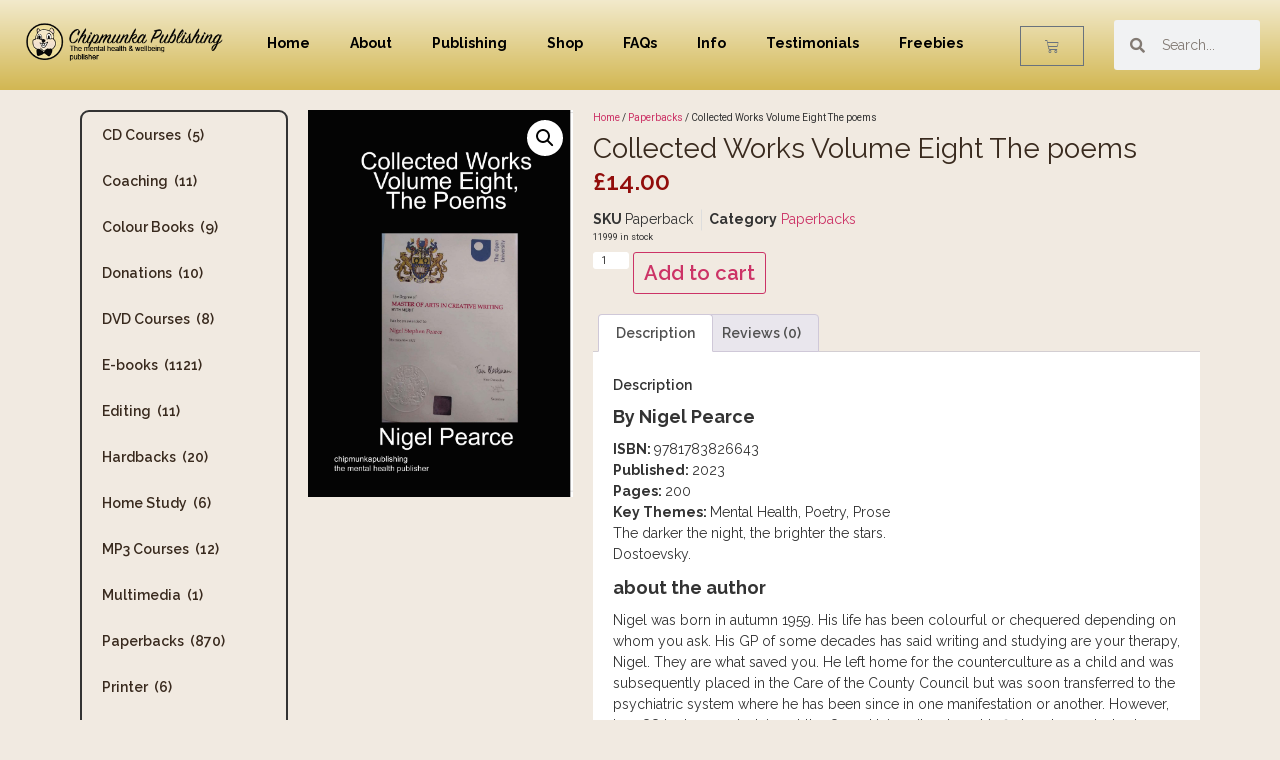

--- FILE ---
content_type: text/html; charset=UTF-8
request_url: https://chipmunkapublishing.com/product/collected-works-volume-eight-the-poems/
body_size: 15895
content:
<!doctype html>
<html lang="en-US">
<head>
<meta charset="UTF-8">
<meta name="viewport" content="width=device-width, initial-scale=1">
<link rel="profile" href="https://gmpg.org/xfn/11">
<title>Collected Works Volume Eight The poems &#8211; ChipmunkaPublishing Ltd</title>
<meta name='robots' content='max-image-preview:large' />
<style>img:is([sizes="auto" i], [sizes^="auto," i]) { contain-intrinsic-size: 3000px 1500px }</style>
<link rel="alternate" type="application/rss+xml" title="ChipmunkaPublishing Ltd &raquo; Feed" href="https://chipmunkapublishing.com/feed/" />
<link rel="alternate" type="application/rss+xml" title="ChipmunkaPublishing Ltd &raquo; Comments Feed" href="https://chipmunkapublishing.com/comments/feed/" />
<link rel="alternate" type="application/rss+xml" title="ChipmunkaPublishing Ltd &raquo; Collected Works Volume Eight The poems Comments Feed" href="https://chipmunkapublishing.com/product/collected-works-volume-eight-the-poems/feed/" />
<!-- <link rel='stylesheet' id='bs_bootstrap-css' href='https://chipmunkapublishing.com/wp-content/plugins/bootstrap-shortcodes/css/bootstrap.css?ver=6.7.4' media='all' /> -->
<!-- <link rel='stylesheet' id='bs_shortcodes-css' href='https://chipmunkapublishing.com/wp-content/plugins/bootstrap-shortcodes/css/shortcodes.css?ver=6.7.4' media='all' /> -->
<!-- <link rel='stylesheet' id='photoswipe-css' href='https://chipmunkapublishing.com/wp-content/plugins/woocommerce/assets/css/photoswipe/photoswipe.min.css?ver=9.6.0' media='all' /> -->
<!-- <link rel='stylesheet' id='photoswipe-default-skin-css' href='https://chipmunkapublishing.com/wp-content/plugins/woocommerce/assets/css/photoswipe/default-skin/default-skin.min.css?ver=9.6.0' media='all' /> -->
<!-- <link rel='stylesheet' id='woocommerce-layout-css' href='https://chipmunkapublishing.com/wp-content/plugins/woocommerce/assets/css/woocommerce-layout.css?ver=9.6.0' media='all' /> -->
<link rel="stylesheet" type="text/css" href="//chipmunkapublishing.com/wp-content/cache/wpfc-minified/89osf1nd/huimz.css" media="all"/>
<!-- <link rel='stylesheet' id='woocommerce-smallscreen-css' href='https://chipmunkapublishing.com/wp-content/plugins/woocommerce/assets/css/woocommerce-smallscreen.css?ver=9.6.0' media='only screen and (max-width: 768px)' /> -->
<link rel="stylesheet" type="text/css" href="//chipmunkapublishing.com/wp-content/cache/wpfc-minified/8yxy8qsq/huimt.css" media="only screen and (max-width: 768px)"/>
<!-- <link rel='stylesheet' id='woocommerce-general-css' href='https://chipmunkapublishing.com/wp-content/plugins/woocommerce/assets/css/woocommerce.css?ver=9.6.0' media='all' /> -->
<link rel="stylesheet" type="text/css" href="//chipmunkapublishing.com/wp-content/cache/wpfc-minified/d7auwcfo/huimt.css" media="all"/>
<style id='woocommerce-inline-inline-css'>
.woocommerce form .form-row .required { visibility: visible; }
</style>
<!-- <link rel='stylesheet' id='gateway-css' href='https://chipmunkapublishing.com/wp-content/plugins/woocommerce-paypal-payments/modules/ppcp-button/assets/css/gateway.css?ver=2.9.6' media='all' /> -->
<!-- <link rel='stylesheet' id='brands-styles-css' href='https://chipmunkapublishing.com/wp-content/plugins/woocommerce/assets/css/brands.css?ver=9.6.0' media='all' /> -->
<!-- <link rel='stylesheet' id='hello-elementor-css' href='https://chipmunkapublishing.com/wp-content/themes/hello-elementor/style.min.css?ver=3.2.1' media='all' /> -->
<!-- <link rel='stylesheet' id='hello-elementor-theme-style-css' href='https://chipmunkapublishing.com/wp-content/themes/hello-elementor/theme.min.css?ver=3.2.1' media='all' /> -->
<!-- <link rel='stylesheet' id='hello-elementor-header-footer-css' href='https://chipmunkapublishing.com/wp-content/themes/hello-elementor/header-footer.min.css?ver=3.2.1' media='all' /> -->
<!-- <link rel='stylesheet' id='elementor-frontend-css' href='https://chipmunkapublishing.com/wp-content/plugins/elementor/assets/css/frontend.min.css?ver=3.27.0' media='all' /> -->
<link rel="stylesheet" type="text/css" href="//chipmunkapublishing.com/wp-content/cache/wpfc-minified/eickd37f/huimz.css" media="all"/>
<link rel='stylesheet' id='elementor-post-14141-css' href='https://chipmunkapublishing.com/wp-content/uploads/elementor/css/post-14141.css?ver=1737455706' media='all' />
<!-- <link rel='stylesheet' id='widget-image-css' href='https://chipmunkapublishing.com/wp-content/plugins/elementor/assets/css/widget-image.min.css?ver=3.27.0' media='all' /> -->
<!-- <link rel='stylesheet' id='widget-nav-menu-css' href='https://chipmunkapublishing.com/wp-content/plugins/pro-elements/assets/css/widget-nav-menu.min.css?ver=3.26.3' media='all' /> -->
<!-- <link rel='stylesheet' id='widget-woocommerce-menu-cart-css' href='https://chipmunkapublishing.com/wp-content/plugins/pro-elements/assets/css/widget-woocommerce-menu-cart.min.css?ver=3.26.3' media='all' /> -->
<!-- <link rel='stylesheet' id='widget-search-form-css' href='https://chipmunkapublishing.com/wp-content/plugins/pro-elements/assets/css/widget-search-form.min.css?ver=3.26.3' media='all' /> -->
<!-- <link rel='stylesheet' id='elementor-icons-shared-0-css' href='https://chipmunkapublishing.com/wp-content/plugins/elementor/assets/lib/font-awesome/css/fontawesome.min.css?ver=5.15.3' media='all' /> -->
<!-- <link rel='stylesheet' id='elementor-icons-fa-solid-css' href='https://chipmunkapublishing.com/wp-content/plugins/elementor/assets/lib/font-awesome/css/solid.min.css?ver=5.15.3' media='all' /> -->
<!-- <link rel='stylesheet' id='widget-spacer-css' href='https://chipmunkapublishing.com/wp-content/plugins/elementor/assets/css/widget-spacer.min.css?ver=3.27.0' media='all' /> -->
<!-- <link rel='stylesheet' id='widget-heading-css' href='https://chipmunkapublishing.com/wp-content/plugins/elementor/assets/css/widget-heading.min.css?ver=3.27.0' media='all' /> -->
<!-- <link rel='stylesheet' id='widget-social-icons-css' href='https://chipmunkapublishing.com/wp-content/plugins/elementor/assets/css/widget-social-icons.min.css?ver=3.27.0' media='all' /> -->
<!-- <link rel='stylesheet' id='e-apple-webkit-css' href='https://chipmunkapublishing.com/wp-content/plugins/elementor/assets/css/conditionals/apple-webkit.min.css?ver=3.27.0' media='all' /> -->
<!-- <link rel='stylesheet' id='widget-text-editor-css' href='https://chipmunkapublishing.com/wp-content/plugins/elementor/assets/css/widget-text-editor.min.css?ver=3.27.0' media='all' /> -->
<!-- <link rel='stylesheet' id='widget-woocommerce-product-images-css' href='https://chipmunkapublishing.com/wp-content/plugins/pro-elements/assets/css/widget-woocommerce-product-images.min.css?ver=3.26.3' media='all' /> -->
<!-- <link rel='stylesheet' id='widget-woocommerce-product-price-css' href='https://chipmunkapublishing.com/wp-content/plugins/pro-elements/assets/css/widget-woocommerce-product-price.min.css?ver=3.26.3' media='all' /> -->
<!-- <link rel='stylesheet' id='widget-woocommerce-product-meta-css' href='https://chipmunkapublishing.com/wp-content/plugins/pro-elements/assets/css/widget-woocommerce-product-meta.min.css?ver=3.26.3' media='all' /> -->
<!-- <link rel='stylesheet' id='widget-woocommerce-product-add-to-cart-css' href='https://chipmunkapublishing.com/wp-content/plugins/pro-elements/assets/css/widget-woocommerce-product-add-to-cart.min.css?ver=3.26.3' media='all' /> -->
<!-- <link rel='stylesheet' id='widget-woocommerce-product-data-tabs-css' href='https://chipmunkapublishing.com/wp-content/plugins/pro-elements/assets/css/widget-woocommerce-product-data-tabs.min.css?ver=3.26.3' media='all' /> -->
<!-- <link rel='stylesheet' id='elementor-icons-css' href='https://chipmunkapublishing.com/wp-content/plugins/elementor/assets/lib/eicons/css/elementor-icons.min.css?ver=5.35.0' media='all' /> -->
<link rel="stylesheet" type="text/css" href="//chipmunkapublishing.com/wp-content/cache/wpfc-minified/6xl5a6jk/huimz.css" media="all"/>
<link rel='stylesheet' id='elementor-post-14198-css' href='https://chipmunkapublishing.com/wp-content/uploads/elementor/css/post-14198.css?ver=1737455706' media='all' />
<link rel='stylesheet' id='elementor-post-14217-css' href='https://chipmunkapublishing.com/wp-content/uploads/elementor/css/post-14217.css?ver=1737455706' media='all' />
<link rel='stylesheet' id='elementor-post-14318-css' href='https://chipmunkapublishing.com/wp-content/uploads/elementor/css/post-14318.css?ver=1737455706' media='all' />
<link rel='stylesheet' id='hello-elementor-child-style-css' href='https://chipmunkapublishing.com/wp-content/themes/hello-elementor-child/style.css?ver=2.0.0' media='all' />
<link rel='stylesheet' id='google-fonts-1-css' href='https://fonts.googleapis.com/css?family=Raleway%3A100%2C100italic%2C200%2C200italic%2C300%2C300italic%2C400%2C400italic%2C500%2C500italic%2C600%2C600italic%2C700%2C700italic%2C800%2C800italic%2C900%2C900italic%7CRoboto+Slab%3A100%2C100italic%2C200%2C200italic%2C300%2C300italic%2C400%2C400italic%2C500%2C500italic%2C600%2C600italic%2C700%2C700italic%2C800%2C800italic%2C900%2C900italic%7CRoboto%3A100%2C100italic%2C200%2C200italic%2C300%2C300italic%2C400%2C400italic%2C500%2C500italic%2C600%2C600italic%2C700%2C700italic%2C800%2C800italic%2C900%2C900italic&#038;display=swap&#038;ver=6.7.4' media='all' />
<!-- <link rel='stylesheet' id='elementor-icons-fa-regular-css' href='https://chipmunkapublishing.com/wp-content/plugins/elementor/assets/lib/font-awesome/css/regular.min.css?ver=5.15.3' media='all' /> -->
<!-- <link rel='stylesheet' id='elementor-icons-fa-brands-css' href='https://chipmunkapublishing.com/wp-content/plugins/elementor/assets/lib/font-awesome/css/brands.min.css?ver=5.15.3' media='all' /> -->
<link rel="stylesheet" type="text/css" href="//chipmunkapublishing.com/wp-content/cache/wpfc-minified/jlp8i32q/huimt.css" media="all"/>
<link rel="preconnect" href="https://fonts.gstatic.com/" crossorigin><script src='//chipmunkapublishing.com/wp-content/cache/wpfc-minified/fsoqoith/huimt.js' type="text/javascript"></script>
<!-- <script src="https://chipmunkapublishing.com/wp-includes/js/jquery/jquery.min.js?ver=3.7.1" id="jquery-core-js"></script> -->
<!-- <script src="https://chipmunkapublishing.com/wp-includes/js/jquery/jquery-migrate.min.js?ver=3.4.1" id="jquery-migrate-js"></script> -->
<!-- <script src="https://chipmunkapublishing.com/wp-content/plugins/bootstrap-shortcodes/js/bootstrap.js?ver=6.7.4" id="bs_bootstrap-js"></script> -->
<!-- <script src="https://chipmunkapublishing.com/wp-content/plugins/bootstrap-shortcodes/js/init.js?ver=6.7.4" id="bs_init-js"></script> -->
<!-- <script src="https://chipmunkapublishing.com/wp-content/plugins/woocommerce/assets/js/jquery-blockui/jquery.blockUI.min.js?ver=2.7.0-wc.9.6.0" id="jquery-blockui-js" defer data-wp-strategy="defer"></script> -->
<script id="wc-add-to-cart-js-extra">
var wc_add_to_cart_params = {"ajax_url":"\/wp-admin\/admin-ajax.php","wc_ajax_url":"\/?wc-ajax=%%endpoint%%","i18n_view_cart":"View cart","cart_url":"https:\/\/chipmunkapublishing.com\/cart\/","is_cart":"","cart_redirect_after_add":"no"};
</script>
<script src='//chipmunkapublishing.com/wp-content/cache/wpfc-minified/efbfutui/huimz.js' type="text/javascript"></script>
<!-- <script src="https://chipmunkapublishing.com/wp-content/plugins/woocommerce/assets/js/frontend/add-to-cart.min.js?ver=9.6.0" id="wc-add-to-cart-js" defer data-wp-strategy="defer"></script> -->
<!-- <script src="https://chipmunkapublishing.com/wp-content/plugins/woocommerce/assets/js/zoom/jquery.zoom.min.js?ver=1.7.21-wc.9.6.0" id="zoom-js" defer data-wp-strategy="defer"></script> -->
<!-- <script src="https://chipmunkapublishing.com/wp-content/plugins/woocommerce/assets/js/flexslider/jquery.flexslider.min.js?ver=2.7.2-wc.9.6.0" id="flexslider-js" defer data-wp-strategy="defer"></script> -->
<!-- <script src="https://chipmunkapublishing.com/wp-content/plugins/woocommerce/assets/js/photoswipe/photoswipe.min.js?ver=4.1.1-wc.9.6.0" id="photoswipe-js" defer data-wp-strategy="defer"></script> -->
<!-- <script src="https://chipmunkapublishing.com/wp-content/plugins/woocommerce/assets/js/photoswipe/photoswipe-ui-default.min.js?ver=4.1.1-wc.9.6.0" id="photoswipe-ui-default-js" defer data-wp-strategy="defer"></script> -->
<script id="wc-single-product-js-extra">
var wc_single_product_params = {"i18n_required_rating_text":"Please select a rating","i18n_product_gallery_trigger_text":"View full-screen image gallery","review_rating_required":"yes","flexslider":{"rtl":false,"animation":"slide","smoothHeight":true,"directionNav":false,"controlNav":"thumbnails","slideshow":false,"animationSpeed":500,"animationLoop":false,"allowOneSlide":false},"zoom_enabled":"1","zoom_options":[],"photoswipe_enabled":"1","photoswipe_options":{"shareEl":false,"closeOnScroll":false,"history":false,"hideAnimationDuration":0,"showAnimationDuration":0},"flexslider_enabled":"1"};
</script>
<script src='//chipmunkapublishing.com/wp-content/cache/wpfc-minified/2yk0cn40/huimz.js' type="text/javascript"></script>
<!-- <script src="https://chipmunkapublishing.com/wp-content/plugins/woocommerce/assets/js/frontend/single-product.min.js?ver=9.6.0" id="wc-single-product-js" defer data-wp-strategy="defer"></script> -->
<!-- <script src="https://chipmunkapublishing.com/wp-content/plugins/woocommerce/assets/js/js-cookie/js.cookie.min.js?ver=2.1.4-wc.9.6.0" id="js-cookie-js" defer data-wp-strategy="defer"></script> -->
<script id="woocommerce-js-extra">
var woocommerce_params = {"ajax_url":"\/wp-admin\/admin-ajax.php","wc_ajax_url":"\/?wc-ajax=%%endpoint%%"};
</script>
<script src='//chipmunkapublishing.com/wp-content/cache/wpfc-minified/11aln1a8/huimt.js' type="text/javascript"></script>
<!-- <script src="https://chipmunkapublishing.com/wp-content/plugins/woocommerce/assets/js/frontend/woocommerce.min.js?ver=9.6.0" id="woocommerce-js" defer data-wp-strategy="defer"></script> -->
<link rel="https://api.w.org/" href="https://chipmunkapublishing.com/wp-json/" /><link rel="alternate" title="JSON" type="application/json" href="https://chipmunkapublishing.com/wp-json/wp/v2/product/36349" /><link rel="EditURI" type="application/rsd+xml" title="RSD" href="https://chipmunkapublishing.com/xmlrpc.php?rsd" />
<meta name="generator" content="WordPress 6.7.4" />
<meta name="generator" content="WooCommerce 9.6.0" />
<link rel="canonical" href="https://chipmunkapublishing.com/product/collected-works-volume-eight-the-poems/" />
<link rel='shortlink' href='https://chipmunkapublishing.com/?p=36349' />
<link rel="alternate" title="oEmbed (JSON)" type="application/json+oembed" href="https://chipmunkapublishing.com/wp-json/oembed/1.0/embed?url=https%3A%2F%2Fchipmunkapublishing.com%2Fproduct%2Fcollected-works-volume-eight-the-poems%2F" />
<link rel="alternate" title="oEmbed (XML)" type="text/xml+oembed" href="https://chipmunkapublishing.com/wp-json/oembed/1.0/embed?url=https%3A%2F%2Fchipmunkapublishing.com%2Fproduct%2Fcollected-works-volume-eight-the-poems%2F&#038;format=xml" />
<noscript><style>.woocommerce-product-gallery{ opacity: 1 !important; }</style></noscript>
<meta name="generator" content="Elementor 3.27.0; features: additional_custom_breakpoints; settings: css_print_method-external, google_font-enabled, font_display-swap">
<style>
.e-con.e-parent:nth-of-type(n+4):not(.e-lazyloaded):not(.e-no-lazyload),
.e-con.e-parent:nth-of-type(n+4):not(.e-lazyloaded):not(.e-no-lazyload) * {
background-image: none !important;
}
@media screen and (max-height: 1024px) {
.e-con.e-parent:nth-of-type(n+3):not(.e-lazyloaded):not(.e-no-lazyload),
.e-con.e-parent:nth-of-type(n+3):not(.e-lazyloaded):not(.e-no-lazyload) * {
background-image: none !important;
}
}
@media screen and (max-height: 640px) {
.e-con.e-parent:nth-of-type(n+2):not(.e-lazyloaded):not(.e-no-lazyload),
.e-con.e-parent:nth-of-type(n+2):not(.e-lazyloaded):not(.e-no-lazyload) * {
background-image: none !important;
}
}
</style>
<style class='wp-fonts-local'>
@font-face{font-family:Inter;font-style:normal;font-weight:300 900;font-display:fallback;src:url('https://chipmunkapublishing.com/wp-content/plugins/woocommerce/assets/fonts/Inter-VariableFont_slnt,wght.woff2') format('woff2');font-stretch:normal;}
@font-face{font-family:Cardo;font-style:normal;font-weight:400;font-display:fallback;src:url('https://chipmunkapublishing.com/wp-content/plugins/woocommerce/assets/fonts/cardo_normal_400.woff2') format('woff2');}
</style>
<link rel="icon" href="https://chipmunkapublishing.com/wp-content/uploads/2023/09/cropped-ChiplogoColour-1-32x32.png" sizes="32x32" />
<link rel="icon" href="https://chipmunkapublishing.com/wp-content/uploads/2023/09/cropped-ChiplogoColour-1-192x192.png" sizes="192x192" />
<link rel="apple-touch-icon" href="https://chipmunkapublishing.com/wp-content/uploads/2023/09/cropped-ChiplogoColour-1-180x180.png" />
<meta name="msapplication-TileImage" content="https://chipmunkapublishing.com/wp-content/uploads/2023/09/cropped-ChiplogoColour-1-270x270.png" />
</head>
<body class="product-template-default single single-product postid-36349 wp-custom-logo wp-embed-responsive theme-hello-elementor woocommerce woocommerce-page woocommerce-no-js elementor-default elementor-template-full-width elementor-kit-14141 elementor-page-14318">
<a class="skip-link screen-reader-text" href="#content">Skip to content</a>
<div data-elementor-type="header" data-elementor-id="14198" class="elementor elementor-14198 elementor-location-header" data-elementor-post-type="elementor_library">
<div class="elementor-element elementor-element-60648ff6 e-con-full e-flex e-con e-parent" data-id="60648ff6" data-element_type="container" data-settings="{&quot;background_background&quot;:&quot;gradient&quot;,&quot;sticky&quot;:&quot;top&quot;,&quot;sticky_on&quot;:[&quot;desktop&quot;,&quot;tablet&quot;,&quot;mobile&quot;],&quot;sticky_offset&quot;:0,&quot;sticky_effects_offset&quot;:0,&quot;sticky_anchor_link_offset&quot;:0}">
<div class="elementor-element elementor-element-754a9640 e-con-full e-flex e-con e-child" data-id="754a9640" data-element_type="container">
<div class="elementor-element elementor-element-3bb8302f elementor-widget elementor-widget-image" data-id="3bb8302f" data-element_type="widget" data-widget_type="image.default">
<div class="elementor-widget-container">
<img width="350" height="72" src="https://chipmunkapublishing.com/wp-content/uploads/2023/09/Chip.png" class="attachment-full size-full wp-image-14142" alt="" />															</div>
</div>
</div>
<div class="elementor-element elementor-element-58f389ea e-con-full e-flex e-con e-child" data-id="58f389ea" data-element_type="container">
<div class="elementor-element elementor-element-288a34e elementor-nav-menu--dropdown-tablet elementor-nav-menu__text-align-aside elementor-nav-menu--toggle elementor-nav-menu--burger elementor-widget elementor-widget-nav-menu" data-id="288a34e" data-element_type="widget" data-settings="{&quot;layout&quot;:&quot;horizontal&quot;,&quot;submenu_icon&quot;:{&quot;value&quot;:&quot;&lt;i class=\&quot;fas fa-caret-down\&quot;&gt;&lt;\/i&gt;&quot;,&quot;library&quot;:&quot;fa-solid&quot;},&quot;toggle&quot;:&quot;burger&quot;}" data-widget_type="nav-menu.default">
<div class="elementor-widget-container">
<nav aria-label="Menu" class="elementor-nav-menu--main elementor-nav-menu__container elementor-nav-menu--layout-horizontal e--pointer-none">
<ul id="menu-1-288a34e" class="elementor-nav-menu"><li class="menu-item menu-item-type-post_type menu-item-object-page menu-item-home menu-item-673"><a href="https://chipmunkapublishing.com/" class="elementor-item">Home</a></li>
<li class="menu-item menu-item-type-post_type menu-item-object-page menu-item-679"><a href="https://chipmunkapublishing.com/about/" class="elementor-item">About</a></li>
<li class="menu-item menu-item-type-post_type menu-item-object-page menu-item-745"><a href="https://chipmunkapublishing.com/get-published/" class="elementor-item">Publishing</a></li>
<li class="menu-item menu-item-type-custom menu-item-object-custom menu-item-635"><a href="https://chipmunkapublishing.com/shop/" class="elementor-item">Shop</a></li>
<li class="menu-item menu-item-type-post_type menu-item-object-page menu-item-680"><a href="https://chipmunkapublishing.com/faqs-2/" class="elementor-item">FAQs</a></li>
<li class="menu-item menu-item-type-post_type menu-item-object-page menu-item-638"><a href="https://chipmunkapublishing.com/author-information/" class="elementor-item">Info</a></li>
<li class="menu-item menu-item-type-post_type menu-item-object-page menu-item-672"><a href="https://chipmunkapublishing.com/testimonials/" class="elementor-item">Testimonials</a></li>
<li class="menu-item menu-item-type-post_type menu-item-object-page menu-item-30108"><a href="https://chipmunkapublishing.com/specials/" class="elementor-item">Freebies</a></li>
</ul>			</nav>
<div class="elementor-menu-toggle" role="button" tabindex="0" aria-label="Menu Toggle" aria-expanded="false">
<i aria-hidden="true" role="presentation" class="elementor-menu-toggle__icon--open eicon-menu-bar"></i><i aria-hidden="true" role="presentation" class="elementor-menu-toggle__icon--close eicon-close"></i>		</div>
<nav class="elementor-nav-menu--dropdown elementor-nav-menu__container" aria-hidden="true">
<ul id="menu-2-288a34e" class="elementor-nav-menu"><li class="menu-item menu-item-type-post_type menu-item-object-page menu-item-home menu-item-673"><a href="https://chipmunkapublishing.com/" class="elementor-item" tabindex="-1">Home</a></li>
<li class="menu-item menu-item-type-post_type menu-item-object-page menu-item-679"><a href="https://chipmunkapublishing.com/about/" class="elementor-item" tabindex="-1">About</a></li>
<li class="menu-item menu-item-type-post_type menu-item-object-page menu-item-745"><a href="https://chipmunkapublishing.com/get-published/" class="elementor-item" tabindex="-1">Publishing</a></li>
<li class="menu-item menu-item-type-custom menu-item-object-custom menu-item-635"><a href="https://chipmunkapublishing.com/shop/" class="elementor-item" tabindex="-1">Shop</a></li>
<li class="menu-item menu-item-type-post_type menu-item-object-page menu-item-680"><a href="https://chipmunkapublishing.com/faqs-2/" class="elementor-item" tabindex="-1">FAQs</a></li>
<li class="menu-item menu-item-type-post_type menu-item-object-page menu-item-638"><a href="https://chipmunkapublishing.com/author-information/" class="elementor-item" tabindex="-1">Info</a></li>
<li class="menu-item menu-item-type-post_type menu-item-object-page menu-item-672"><a href="https://chipmunkapublishing.com/testimonials/" class="elementor-item" tabindex="-1">Testimonials</a></li>
<li class="menu-item menu-item-type-post_type menu-item-object-page menu-item-30108"><a href="https://chipmunkapublishing.com/specials/" class="elementor-item" tabindex="-1">Freebies</a></li>
</ul>			</nav>
</div>
</div>
</div>
<div class="elementor-element elementor-element-2e4f5b0 toggle-icon--cart-light elementor-menu-cart--items-indicator-none elementor-widget__width-initial elementor-menu-cart--cart-type-side-cart elementor-menu-cart--show-remove-button-yes elementor-widget elementor-widget-woocommerce-menu-cart" data-id="2e4f5b0" data-element_type="widget" data-settings="{&quot;automatically_open_cart&quot;:&quot;yes&quot;,&quot;cart_type&quot;:&quot;side-cart&quot;,&quot;open_cart&quot;:&quot;click&quot;}" data-widget_type="woocommerce-menu-cart.default">
<div class="elementor-widget-container">
<div class="elementor-menu-cart__wrapper">
<div class="elementor-menu-cart__toggle_wrapper">
<div class="elementor-menu-cart__container elementor-lightbox" aria-hidden="true">
<div class="elementor-menu-cart__main" aria-hidden="true">
<div class="elementor-menu-cart__close-button">
</div>
<div class="widget_shopping_cart_content">
</div>
</div>
</div>
<div class="elementor-menu-cart__toggle elementor-button-wrapper">
<a id="elementor-menu-cart__toggle_button" href="#" class="elementor-menu-cart__toggle_button elementor-button elementor-size-sm" aria-expanded="false">
<span class="elementor-button-text"><span class="woocommerce-Price-amount amount"><bdi><span class="woocommerce-Price-currencySymbol">&pound;</span>0.00</bdi></span></span>
<span class="elementor-button-icon">
<span class="elementor-button-icon-qty" data-counter="0">0</span>
<i class="eicon-cart-light"></i>					<span class="elementor-screen-only">Cart</span>
</span>
</a>
</div>
</div>
</div> <!-- close elementor-menu-cart__wrapper -->
</div>
</div>
<div class="elementor-element elementor-element-5353b16a e-con-full e-flex e-con e-child" data-id="5353b16a" data-element_type="container">
<div class="elementor-element elementor-element-220a7be elementor-search-form--skin-minimal elementor-widget elementor-widget-search-form" data-id="220a7be" data-element_type="widget" data-settings="{&quot;skin&quot;:&quot;minimal&quot;}" data-widget_type="search-form.default">
<div class="elementor-widget-container">
<search role="search">
<form class="elementor-search-form" action="https://chipmunkapublishing.com" method="get">
<div class="elementor-search-form__container">
<label class="elementor-screen-only" for="elementor-search-form-220a7be">Search</label>
<div class="elementor-search-form__icon">
<i aria-hidden="true" class="fas fa-search"></i>							<span class="elementor-screen-only">Search</span>
</div>
<input id="elementor-search-form-220a7be" placeholder="Search..." class="elementor-search-form__input" type="search" name="s" value="">
</div>
</form>
</search>
</div>
</div>
</div>
</div>
</div>
<div class="woocommerce-notices-wrapper"></div>		<div data-elementor-type="product" data-elementor-id="14318" class="elementor elementor-14318 elementor-location-single post-36349 product type-product status-publish has-post-thumbnail product_cat-paperbacks first instock shipping-taxable purchasable product-type-simple product" data-elementor-post-type="elementor_library">
<div class="elementor-element elementor-element-d06845f e-flex e-con-boxed e-con e-parent" data-id="d06845f" data-element_type="container">
<div class="e-con-inner">
<div class="elementor-element elementor-element-5a76541 e-con-full e-flex e-con e-child" data-id="5a76541" data-element_type="container">
<div class="elementor-element elementor-element-471014d elementor-nav-menu__align-start elementor-nav-menu--dropdown-tablet elementor-nav-menu__text-align-aside elementor-nav-menu--toggle elementor-nav-menu--burger elementor-widget elementor-widget-nav-menu" data-id="471014d" data-element_type="widget" data-settings="{&quot;layout&quot;:&quot;vertical&quot;,&quot;submenu_icon&quot;:{&quot;value&quot;:&quot;&lt;i class=\&quot;fas fa-caret-down\&quot;&gt;&lt;\/i&gt;&quot;,&quot;library&quot;:&quot;fa-solid&quot;},&quot;toggle&quot;:&quot;burger&quot;}" data-widget_type="nav-menu.default">
<div class="elementor-widget-container">
<nav aria-label="Menu" class="elementor-nav-menu--main elementor-nav-menu__container elementor-nav-menu--layout-vertical e--pointer-none">
<ul id="menu-1-471014d" class="elementor-nav-menu sm-vertical"><li class="menu-item menu-item-type-taxonomy menu-item-object-product_cat menu-item-36391"><a href="https://chipmunkapublishing.com/product-category/cd-courses/" class="elementor-item">CD Courses<span class='menu-item-count'>&nbsp; (5)</span></a></li>
<li class="menu-item menu-item-type-taxonomy menu-item-object-product_cat menu-item-36392"><a href="https://chipmunkapublishing.com/product-category/coaching/" class="elementor-item">Coaching<span class='menu-item-count'>&nbsp; (11)</span></a></li>
<li class="menu-item menu-item-type-taxonomy menu-item-object-product_cat menu-item-36393"><a href="https://chipmunkapublishing.com/product-category/colour-books/" class="elementor-item">Colour Books<span class='menu-item-count'>&nbsp; (9)</span></a></li>
<li class="menu-item menu-item-type-taxonomy menu-item-object-product_cat menu-item-36394"><a href="https://chipmunkapublishing.com/product-category/donations/" class="elementor-item">Donations<span class='menu-item-count'>&nbsp; (10)</span></a></li>
<li class="menu-item menu-item-type-taxonomy menu-item-object-product_cat menu-item-36395"><a href="https://chipmunkapublishing.com/product-category/dvd-courses/" class="elementor-item">DVD Courses<span class='menu-item-count'>&nbsp; (8)</span></a></li>
<li class="menu-item menu-item-type-taxonomy menu-item-object-product_cat menu-item-36396"><a href="https://chipmunkapublishing.com/product-category/e-books/" class="elementor-item">E-books<span class='menu-item-count'>&nbsp; (1121)</span></a></li>
<li class="menu-item menu-item-type-taxonomy menu-item-object-product_cat menu-item-36397"><a href="https://chipmunkapublishing.com/product-category/editing/" class="elementor-item">Editing<span class='menu-item-count'>&nbsp; (11)</span></a></li>
<li class="menu-item menu-item-type-taxonomy menu-item-object-product_cat menu-item-36398"><a href="https://chipmunkapublishing.com/product-category/hardbacks/" class="elementor-item">Hardbacks<span class='menu-item-count'>&nbsp; (20)</span></a></li>
<li class="menu-item menu-item-type-taxonomy menu-item-object-product_cat menu-item-36399"><a href="https://chipmunkapublishing.com/product-category/home-study/" class="elementor-item">Home Study<span class='menu-item-count'>&nbsp; (6)</span></a></li>
<li class="menu-item menu-item-type-taxonomy menu-item-object-product_cat menu-item-36400"><a href="https://chipmunkapublishing.com/product-category/mp3-courses/" class="elementor-item">MP3 Courses<span class='menu-item-count'>&nbsp; (12)</span></a></li>
<li class="menu-item menu-item-type-taxonomy menu-item-object-product_cat menu-item-36401"><a href="https://chipmunkapublishing.com/product-category/multimedia/" class="elementor-item">Multimedia<span class='menu-item-count'>&nbsp; (1)</span></a></li>
<li class="menu-item menu-item-type-taxonomy menu-item-object-product_cat current-product-ancestor current-menu-parent current-product-parent menu-item-36402"><a href="https://chipmunkapublishing.com/product-category/paperbacks/" class="elementor-item">Paperbacks<span class='menu-item-count'>&nbsp; (870)</span></a></li>
<li class="menu-item menu-item-type-taxonomy menu-item-object-product_cat menu-item-36403"><a href="https://chipmunkapublishing.com/product-category/printer/" class="elementor-item">Printer<span class='menu-item-count'>&nbsp; (6)</span></a></li>
<li class="menu-item menu-item-type-taxonomy menu-item-object-product_cat menu-item-36404"><a href="https://chipmunkapublishing.com/product-category/publishing/" class="elementor-item">Publishing<span class='menu-item-count'>&nbsp; (20)</span></a></li>
<li class="menu-item menu-item-type-taxonomy menu-item-object-product_cat menu-item-36405"><a href="https://chipmunkapublishing.com/product-category/seminars/" class="elementor-item">Seminars<span class='menu-item-count'>&nbsp; (8)</span></a></li>
<li class="menu-item menu-item-type-taxonomy menu-item-object-product_cat menu-item-36406"><a href="https://chipmunkapublishing.com/product-category/services/" class="elementor-item">Services<span class='menu-item-count'>&nbsp; (19)</span></a></li>
</ul>			</nav>
<div class="elementor-menu-toggle" role="button" tabindex="0" aria-label="Menu Toggle" aria-expanded="false">
<i aria-hidden="true" role="presentation" class="elementor-menu-toggle__icon--open eicon-menu-bar"></i><i aria-hidden="true" role="presentation" class="elementor-menu-toggle__icon--close eicon-close"></i>		</div>
<nav class="elementor-nav-menu--dropdown elementor-nav-menu__container" aria-hidden="true">
<ul id="menu-2-471014d" class="elementor-nav-menu sm-vertical"><li class="menu-item menu-item-type-taxonomy menu-item-object-product_cat menu-item-36391"><a href="https://chipmunkapublishing.com/product-category/cd-courses/" class="elementor-item" tabindex="-1">CD Courses<span class='menu-item-count'>&nbsp; (5)</span></a></li>
<li class="menu-item menu-item-type-taxonomy menu-item-object-product_cat menu-item-36392"><a href="https://chipmunkapublishing.com/product-category/coaching/" class="elementor-item" tabindex="-1">Coaching<span class='menu-item-count'>&nbsp; (11)</span></a></li>
<li class="menu-item menu-item-type-taxonomy menu-item-object-product_cat menu-item-36393"><a href="https://chipmunkapublishing.com/product-category/colour-books/" class="elementor-item" tabindex="-1">Colour Books<span class='menu-item-count'>&nbsp; (9)</span></a></li>
<li class="menu-item menu-item-type-taxonomy menu-item-object-product_cat menu-item-36394"><a href="https://chipmunkapublishing.com/product-category/donations/" class="elementor-item" tabindex="-1">Donations<span class='menu-item-count'>&nbsp; (10)</span></a></li>
<li class="menu-item menu-item-type-taxonomy menu-item-object-product_cat menu-item-36395"><a href="https://chipmunkapublishing.com/product-category/dvd-courses/" class="elementor-item" tabindex="-1">DVD Courses<span class='menu-item-count'>&nbsp; (8)</span></a></li>
<li class="menu-item menu-item-type-taxonomy menu-item-object-product_cat menu-item-36396"><a href="https://chipmunkapublishing.com/product-category/e-books/" class="elementor-item" tabindex="-1">E-books<span class='menu-item-count'>&nbsp; (1121)</span></a></li>
<li class="menu-item menu-item-type-taxonomy menu-item-object-product_cat menu-item-36397"><a href="https://chipmunkapublishing.com/product-category/editing/" class="elementor-item" tabindex="-1">Editing<span class='menu-item-count'>&nbsp; (11)</span></a></li>
<li class="menu-item menu-item-type-taxonomy menu-item-object-product_cat menu-item-36398"><a href="https://chipmunkapublishing.com/product-category/hardbacks/" class="elementor-item" tabindex="-1">Hardbacks<span class='menu-item-count'>&nbsp; (20)</span></a></li>
<li class="menu-item menu-item-type-taxonomy menu-item-object-product_cat menu-item-36399"><a href="https://chipmunkapublishing.com/product-category/home-study/" class="elementor-item" tabindex="-1">Home Study<span class='menu-item-count'>&nbsp; (6)</span></a></li>
<li class="menu-item menu-item-type-taxonomy menu-item-object-product_cat menu-item-36400"><a href="https://chipmunkapublishing.com/product-category/mp3-courses/" class="elementor-item" tabindex="-1">MP3 Courses<span class='menu-item-count'>&nbsp; (12)</span></a></li>
<li class="menu-item menu-item-type-taxonomy menu-item-object-product_cat menu-item-36401"><a href="https://chipmunkapublishing.com/product-category/multimedia/" class="elementor-item" tabindex="-1">Multimedia<span class='menu-item-count'>&nbsp; (1)</span></a></li>
<li class="menu-item menu-item-type-taxonomy menu-item-object-product_cat current-product-ancestor current-menu-parent current-product-parent menu-item-36402"><a href="https://chipmunkapublishing.com/product-category/paperbacks/" class="elementor-item" tabindex="-1">Paperbacks<span class='menu-item-count'>&nbsp; (870)</span></a></li>
<li class="menu-item menu-item-type-taxonomy menu-item-object-product_cat menu-item-36403"><a href="https://chipmunkapublishing.com/product-category/printer/" class="elementor-item" tabindex="-1">Printer<span class='menu-item-count'>&nbsp; (6)</span></a></li>
<li class="menu-item menu-item-type-taxonomy menu-item-object-product_cat menu-item-36404"><a href="https://chipmunkapublishing.com/product-category/publishing/" class="elementor-item" tabindex="-1">Publishing<span class='menu-item-count'>&nbsp; (20)</span></a></li>
<li class="menu-item menu-item-type-taxonomy menu-item-object-product_cat menu-item-36405"><a href="https://chipmunkapublishing.com/product-category/seminars/" class="elementor-item" tabindex="-1">Seminars<span class='menu-item-count'>&nbsp; (8)</span></a></li>
<li class="menu-item menu-item-type-taxonomy menu-item-object-product_cat menu-item-36406"><a href="https://chipmunkapublishing.com/product-category/services/" class="elementor-item" tabindex="-1">Services<span class='menu-item-count'>&nbsp; (19)</span></a></li>
</ul>			</nav>
</div>
</div>
</div>
<div class="elementor-element elementor-element-2ffe5b4 e-con-full e-flex e-con e-child" data-id="2ffe5b4" data-element_type="container">
<div class="elementor-element elementor-element-5b67cd7 yes elementor-widget elementor-widget-woocommerce-product-images" data-id="5b67cd7" data-element_type="widget" data-widget_type="woocommerce-product-images.default">
<div class="elementor-widget-container">
<div class="woocommerce-product-gallery woocommerce-product-gallery--with-images woocommerce-product-gallery--columns-4 images" data-columns="4" style="opacity: 0; transition: opacity .25s ease-in-out;">
<div class="woocommerce-product-gallery__wrapper">
<div data-thumb="https://chipmunkapublishing.com/wp-content/uploads/nc/npcollected-worksvol8pbbbcver.jpg" data-thumb-alt="Collected Works Volume Eight The poems" data-thumb-srcset=""  data-thumb-sizes="(max-width: 69px) 100vw, 69px" class="woocommerce-product-gallery__image"><a href="https://chipmunkapublishing.com/wp-content/uploads/nc/npcollected-worksvol8pbbbcver.jpg"><img fetchpriority="high" width="600" height="876" src="https://chipmunkapublishing.com/wp-content/uploads/nc/npcollected-worksvol8pbbbcver.jpg" class="wp-post-image" alt="Collected Works Volume Eight The poems" data-caption="" data-src="https://chipmunkapublishing.com/wp-content/uploads/nc/npcollected-worksvol8pbbbcver.jpg" data-large_image="https://chipmunkapublishing.com/wp-content/uploads/nc/npcollected-worksvol8pbbbcver.jpg" data-large_image_width="1683" data-large_image_height="2456" decoding="async" /></a></div>	</div>
</div>
</div>
</div>
</div>
<div class="elementor-element elementor-element-844f998 e-con-full e-flex e-con e-child" data-id="844f998" data-element_type="container">
<div class="elementor-element elementor-element-ac8032f elementor-widget elementor-widget-woocommerce-breadcrumb" data-id="ac8032f" data-element_type="widget" data-widget_type="woocommerce-breadcrumb.default">
<div class="elementor-widget-container">
<nav class="woocommerce-breadcrumb" aria-label="Breadcrumb"><a href="https://chipmunkapublishing.com">Home</a>&nbsp;&#47;&nbsp;<a href="https://chipmunkapublishing.com/product-category/paperbacks/">Paperbacks</a>&nbsp;&#47;&nbsp;Collected Works Volume Eight The poems</nav>				</div>
</div>
<div class="elementor-element elementor-element-578b3cf elementor-widget elementor-widget-woocommerce-product-title elementor-page-title elementor-widget-heading" data-id="578b3cf" data-element_type="widget" data-widget_type="woocommerce-product-title.default">
<div class="elementor-widget-container">
<h1 class="product_title entry-title elementor-heading-title elementor-size-default">Collected Works Volume Eight The poems</h1>				</div>
</div>
<div class="elementor-element elementor-element-e044f83 elementor-widget elementor-widget-woocommerce-product-price" data-id="e044f83" data-element_type="widget" data-widget_type="woocommerce-product-price.default">
<div class="elementor-widget-container">
<p class="price"><span class="woocommerce-Price-amount amount"><bdi><span class="woocommerce-Price-currencySymbol">&pound;</span>14.00</bdi></span></p>
</div>
</div>
<div class="elementor-element elementor-element-72ed8d8 elementor-woo-meta--view-inline elementor-widget elementor-widget-woocommerce-product-meta" data-id="72ed8d8" data-element_type="widget" data-widget_type="woocommerce-product-meta.default">
<div class="elementor-widget-container">
<div class="product_meta">
<span class="sku_wrapper detail-container">
<span class="detail-label">
SKU					</span>
<span class="sku">
Paperback					</span>
</span>
<span class="posted_in detail-container"><span class="detail-label">Category</span> <span class="detail-content"><a href="https://chipmunkapublishing.com/product-category/paperbacks/" rel="tag">Paperbacks</a></span></span>
</div>
</div>
</div>
<div class="elementor-element elementor-element-3260294 e-add-to-cart--show-quantity-yes elementor-widget elementor-widget-woocommerce-product-add-to-cart" data-id="3260294" data-element_type="widget" data-widget_type="woocommerce-product-add-to-cart.default">
<div class="elementor-widget-container">
<div class="elementor-add-to-cart elementor-product-simple">
<p class="stock in-stock">11999 in stock</p>
<form class="cart" action="https://chipmunkapublishing.com/product/collected-works-volume-eight-the-poems/" method="post" enctype='multipart/form-data'>
<div class="quantity">
<label class="screen-reader-text" for="quantity_692544d2e5962">Collected Works Volume Eight The poems quantity</label>
<input
type="number"
id="quantity_692544d2e5962"
class="input-text qty text"
name="quantity"
value="1"
aria-label="Product quantity"
min="1"
max="11999"
step="1"
placeholder=""
inputmode="numeric"
autocomplete="off"
/>
</div>
<button type="submit" name="add-to-cart" value="36349" class="single_add_to_cart_button button alt">Add to cart</button>
</form>
</div>
</div>
</div>
<div class="elementor-element elementor-element-31aa66e elementor-widget elementor-widget-woocommerce-product-data-tabs" data-id="31aa66e" data-element_type="widget" data-widget_type="woocommerce-product-data-tabs.default">
<div class="elementor-widget-container">
<div class="woocommerce-tabs wc-tabs-wrapper">
<ul class="tabs wc-tabs" role="tablist">
<li class="description_tab" id="tab-title-description">
<a href="#tab-description" role="tab" aria-controls="tab-description">
Description					</a>
</li>
<li class="reviews_tab" id="tab-title-reviews">
<a href="#tab-reviews" role="tab" aria-controls="tab-reviews">
Reviews (0)					</a>
</li>
</ul>
<div class="woocommerce-Tabs-panel woocommerce-Tabs-panel--description panel entry-content wc-tab" id="tab-description" role="tabpanel" aria-labelledby="tab-title-description">
<h2>Description</h2>
<p><b><font size =4>By Nigel Pearce</b></font></p>
<p><b>ISBN: </b>9781783826643<br />
<b>Published: </b>2023<br />
<b>Pages: </b>200<br />
<b>Key Themes: </b>Mental Health, Poetry, Prose<br />
The darker the night, the brighter the stars.<br />
Dostoevsky.         </p>
<p><b><font size =4>about the author</font></b></p>
<p>Nigel was born in autumn 1959. His life has been colourful or chequered depending on whom you ask. His GP of some decades has said writing and studying are your therapy, Nigel. They are what saved you. He left home for the counterculture as a child and was subsequently placed in the Care of the County Council but was soon transferred to the psychiatric system where he has been since in one manifestation or another. However, in 1988 he begun studying at the Open University where his first undergraduate degree was in Political and Social Science, he received a 2.1 and his biological parents attended the graduation, his father saying, This is the greatest day of my life. However, he would then experience a close call after a toxic state caused by prescribed medication. This set him upon another path academically, although he had written creatively from a very early age. Consequently, he gained a BA in Humanities with Creative Writing 2.1. Then a Masters in English with Merit and is awaiting the final mark of a Master of Arts in Creative Writing.</p>
</div>
<div class="woocommerce-Tabs-panel woocommerce-Tabs-panel--reviews panel entry-content wc-tab" id="tab-reviews" role="tabpanel" aria-labelledby="tab-title-reviews">
<div id="reviews" class="woocommerce-Reviews">
<div id="comments">
<h2 class="woocommerce-Reviews-title">
Reviews		</h2>
<p class="woocommerce-noreviews">There are no reviews yet.</p>
</div>
<p class="woocommerce-verification-required">Only logged in customers who have purchased this product may leave a review.</p>
<div class="clear"></div>
</div>
</div>
</div>
</div>
</div>
</div>
</div>
</div>
</div>
		<div data-elementor-type="footer" data-elementor-id="14217" class="elementor elementor-14217 elementor-location-footer" data-elementor-post-type="elementor_library">
<div class="elementor-element elementor-element-d6f8f1d e-flex e-con-boxed e-con e-parent" data-id="d6f8f1d" data-element_type="container">
<div class="e-con-inner">
<div class="elementor-element elementor-element-4d51bd6 elementor-widget elementor-widget-heading" data-id="4d51bd6" data-element_type="widget" data-widget_type="heading.default">
<div class="elementor-widget-container">
<h1 class="elementor-heading-title elementor-size-default">Email Signup</h1>				</div>
</div>
<div class="elementor-element elementor-element-a895978 elementor-widget elementor-widget-html" data-id="a895978" data-element_type="widget" data-widget_type="html.default">
<div class="elementor-widget-container">
<div id="icontactSignupFormWrapper414"><script type="text/javascript" async src="https://app.icontact.com/icp/core/mycontacts/signup/designer/form/automatic?id=414&cid=1087620&lid=2750&divid=icontactSignupFormWrapper414"></script></div>				</div>
</div>
<div class="elementor-element elementor-element-552c817 elementor-shape-rounded elementor-grid-0 e-grid-align-center elementor-widget elementor-widget-social-icons" data-id="552c817" data-element_type="widget" data-widget_type="social-icons.default">
<div class="elementor-widget-container">
<div class="elementor-social-icons-wrapper elementor-grid">
<span class="elementor-grid-item">
<a class="elementor-icon elementor-social-icon elementor-social-icon-envelope elementor-repeater-item-202eda9" href="mailto:info@chipmunkapublishing.co.uk" target="_blank">
<span class="elementor-screen-only">Envelope</span>
<i class="far fa-envelope"></i>					</a>
</span>
<span class="elementor-grid-item">
<a class="elementor-icon elementor-social-icon elementor-social-icon-twitter elementor-repeater-item-5f4ff29" href="http://twitter.com/chipmunkabooks" target="_blank">
<span class="elementor-screen-only">Twitter</span>
<i class="fab fa-twitter"></i>					</a>
</span>
<span class="elementor-grid-item">
<a class="elementor-icon elementor-social-icon elementor-social-icon-linkedin elementor-repeater-item-72c0166" href="https://www.linkedin.com/company/chipmunkapublishing" target="_blank">
<span class="elementor-screen-only">Linkedin</span>
<i class="fab fa-linkedin"></i>					</a>
</span>
<span class="elementor-grid-item">
<a class="elementor-icon elementor-social-icon elementor-social-icon-facebook elementor-repeater-item-43f0ec5" href="https://www.facebook.com/Chipmunkapublishing-166609206686368/" target="_blank">
<span class="elementor-screen-only">Facebook</span>
<i class="fab fa-facebook"></i>					</a>
</span>
<span class="elementor-grid-item">
<a class="elementor-icon elementor-social-icon elementor-social-icon-youtube elementor-repeater-item-1fe4d40" href="https://www.youtube.com/user/Chipmunkapublishing?ob=5" target="_blank">
<span class="elementor-screen-only">Youtube</span>
<i class="fab fa-youtube"></i>					</a>
</span>
</div>
</div>
</div>
<div class="elementor-element elementor-element-3870f84 elementor-widget elementor-widget-text-editor" data-id="3870f84" data-element_type="widget" data-widget_type="text-editor.default">
<div class="elementor-widget-container">
<p style="text-align: center;">© chipmunka publishing 2023</p>								</div>
</div>
</div>
</div>
</div>
<script type="application/ld+json">{"@context":"https:\/\/schema.org\/","@type":"BreadcrumbList","itemListElement":[{"@type":"ListItem","position":1,"item":{"name":"Home","@id":"https:\/\/chipmunkapublishing.com"}},{"@type":"ListItem","position":2,"item":{"name":"Paperbacks","@id":"https:\/\/chipmunkapublishing.com\/product-category\/paperbacks\/"}},{"@type":"ListItem","position":3,"item":{"name":"Collected Works Volume Eight The poems","@id":"https:\/\/chipmunkapublishing.com\/product\/collected-works-volume-eight-the-poems\/"}}]}</script>			<script>
const lazyloadRunObserver = () => {
const lazyloadBackgrounds = document.querySelectorAll( `.e-con.e-parent:not(.e-lazyloaded)` );
const lazyloadBackgroundObserver = new IntersectionObserver( ( entries ) => {
entries.forEach( ( entry ) => {
if ( entry.isIntersecting ) {
let lazyloadBackground = entry.target;
if( lazyloadBackground ) {
lazyloadBackground.classList.add( 'e-lazyloaded' );
}
lazyloadBackgroundObserver.unobserve( entry.target );
}
});
}, { rootMargin: '200px 0px 200px 0px' } );
lazyloadBackgrounds.forEach( ( lazyloadBackground ) => {
lazyloadBackgroundObserver.observe( lazyloadBackground );
} );
};
const events = [
'DOMContentLoaded',
'elementor/lazyload/observe',
];
events.forEach( ( event ) => {
document.addEventListener( event, lazyloadRunObserver );
} );
</script>
<div class="pswp" tabindex="-1" role="dialog" aria-modal="true" aria-hidden="true">
<div class="pswp__bg"></div>
<div class="pswp__scroll-wrap">
<div class="pswp__container">
<div class="pswp__item"></div>
<div class="pswp__item"></div>
<div class="pswp__item"></div>
</div>
<div class="pswp__ui pswp__ui--hidden">
<div class="pswp__top-bar">
<div class="pswp__counter"></div>
<button class="pswp__button pswp__button--zoom" aria-label="Zoom in/out"></button>
<button class="pswp__button pswp__button--fs" aria-label="Toggle fullscreen"></button>
<button class="pswp__button pswp__button--share" aria-label="Share"></button>
<button class="pswp__button pswp__button--close" aria-label="Close (Esc)"></button>
<div class="pswp__preloader">
<div class="pswp__preloader__icn">
<div class="pswp__preloader__cut">
<div class="pswp__preloader__donut"></div>
</div>
</div>
</div>
</div>
<div class="pswp__share-modal pswp__share-modal--hidden pswp__single-tap">
<div class="pswp__share-tooltip"></div>
</div>
<button class="pswp__button pswp__button--arrow--left" aria-label="Previous (arrow left)"></button>
<button class="pswp__button pswp__button--arrow--right" aria-label="Next (arrow right)"></button>
<div class="pswp__caption">
<div class="pswp__caption__center"></div>
</div>
</div>
</div>
</div>
<script>
(function () {
var c = document.body.className;
c = c.replace(/woocommerce-no-js/, 'woocommerce-js');
document.body.className = c;
})();
</script>
<!-- <link rel='stylesheet' id='wc-blocks-style-css' href='https://chipmunkapublishing.com/wp-content/plugins/woocommerce/assets/client/blocks/wc-blocks.css?ver=wc-9.6.0' media='all' /> -->
<!-- <link rel='stylesheet' id='e-sticky-css' href='https://chipmunkapublishing.com/wp-content/plugins/pro-elements/assets/css/modules/sticky.min.css?ver=3.26.3' media='all' /> -->
<link rel="stylesheet" type="text/css" href="//chipmunkapublishing.com/wp-content/cache/wpfc-minified/2ofvizu9/huimt.css" media="all"/>
<script id="ppcp-smart-button-js-extra">
var PayPalCommerceGateway = {"url":"https:\/\/www.paypal.com\/sdk\/js?client-id=AbLLF4SyydRC5QHrpEK0haC56GmYx7lA7T8Cp1Sk8tInpwoQG7q1lLoaO0YYECgrq1sFwzkQacH1WDjM&currency=GBP&integration-date=2024-12-31&components=buttons,funding-eligibility&vault=false&commit=false&intent=capture&disable-funding=card,paylater&enable-funding=venmo","url_params":{"client-id":"AbLLF4SyydRC5QHrpEK0haC56GmYx7lA7T8Cp1Sk8tInpwoQG7q1lLoaO0YYECgrq1sFwzkQacH1WDjM","currency":"GBP","integration-date":"2024-12-31","components":"buttons,funding-eligibility","vault":"false","commit":"false","intent":"capture","disable-funding":"card,paylater","enable-funding":"venmo"},"script_attributes":{"data-partner-attribution-id":"Woo_PPCP","data-page-type":"product-details"},"client_id":"AbLLF4SyydRC5QHrpEK0haC56GmYx7lA7T8Cp1Sk8tInpwoQG7q1lLoaO0YYECgrq1sFwzkQacH1WDjM","currency":"GBP","data_client_id":{"set_attribute":false,"endpoint":"\/?wc-ajax=ppc-data-client-id","nonce":"5954b95440","user":0,"has_subscriptions":false,"paypal_subscriptions_enabled":false},"redirect":"https:\/\/chipmunkapublishing.com\/checkout\/","context":"product","ajax":{"simulate_cart":{"endpoint":"\/?wc-ajax=ppc-simulate-cart","nonce":"f84d06adfa"},"change_cart":{"endpoint":"\/?wc-ajax=ppc-change-cart","nonce":"051dfc1287"},"create_order":{"endpoint":"\/?wc-ajax=ppc-create-order","nonce":"f845672813"},"approve_order":{"endpoint":"\/?wc-ajax=ppc-approve-order","nonce":"885025788f"},"approve_subscription":{"endpoint":"\/?wc-ajax=ppc-approve-subscription","nonce":"2ca4f49d71"},"vault_paypal":{"endpoint":"\/?wc-ajax=ppc-vault-paypal","nonce":"e32b3d9747"},"save_checkout_form":{"endpoint":"\/?wc-ajax=ppc-save-checkout-form","nonce":"2d2c275442"},"validate_checkout":{"endpoint":"\/?wc-ajax=ppc-validate-checkout","nonce":"a91a2ccb1b"},"cart_script_params":{"endpoint":"\/?wc-ajax=ppc-cart-script-params"},"create_setup_token":{"endpoint":"\/?wc-ajax=ppc-create-setup-token","nonce":"c56bd920e7"},"create_payment_token":{"endpoint":"\/?wc-ajax=ppc-create-payment-token","nonce":"5eecf5a85e"},"create_payment_token_for_guest":{"endpoint":"\/?wc-ajax=ppc-update-customer-id","nonce":"df26f39f20"},"update_shipping":{"endpoint":"\/?wc-ajax=ppc-update-shipping","nonce":"2a1f3464d0"},"update_customer_shipping":{"shipping_options":{"endpoint":"https:\/\/chipmunkapublishing.com\/wp-json\/wc\/store\/cart\/select-shipping-rate"},"shipping_address":{"cart_endpoint":"https:\/\/chipmunkapublishing.com\/wp-json\/wc\/store\/cart\/","update_customer_endpoint":"https:\/\/chipmunkapublishing.com\/wp-json\/wc\/store\/cart\/update-customer"},"wp_rest_nonce":"13317f63cc","update_shipping_method":"\/?wc-ajax=update_shipping_method"}},"cart_contains_subscription":"","subscription_plan_id":"","vault_v3_enabled":"1","variable_paypal_subscription_variations":[],"variable_paypal_subscription_variation_from_cart":"","subscription_product_allowed":"","locations_with_subscription_product":{"product":false,"payorder":false,"cart":false},"enforce_vault":"","can_save_vault_token":"","is_free_trial_cart":"","vaulted_paypal_email":"","bn_codes":{"checkout":"Woo_PPCP","cart":"Woo_PPCP","mini-cart":"Woo_PPCP","product":"Woo_PPCP"},"payer":null,"button":{"wrapper":"#ppc-button-ppcp-gateway","is_disabled":false,"mini_cart_wrapper":"#ppc-button-minicart","is_mini_cart_disabled":false,"cancel_wrapper":"#ppcp-cancel","mini_cart_style":{"layout":"vertical","color":"gold","shape":"rect","label":"paypal","tagline":false,"height":35},"style":{"layout":"horizontal","color":"gold","shape":"rect","label":"paypal","tagline":"false"}},"separate_buttons":{"card":{"id":"ppcp-card-button-gateway","wrapper":"#ppc-button-ppcp-card-button-gateway","style":{"shape":"rect","color":"black","layout":"horizontal"}}},"hosted_fields":{"wrapper":"#ppcp-hosted-fields","labels":{"credit_card_number":"","cvv":"","mm_yy":"MM\/YY","fields_empty":"Card payment details are missing. Please fill in all required fields.","fields_not_valid":"Unfortunately, your credit card details are not valid.","card_not_supported":"Unfortunately, we do not support your credit card.","cardholder_name_required":"Cardholder's first and last name are required, please fill the checkout form required fields."},"valid_cards":["mastercard","visa","amex","american-express","master-card"],"contingency":"SCA_WHEN_REQUIRED"},"messages":[],"labels":{"error":{"generic":"Something went wrong. Please try again or choose another payment source.","required":{"generic":"Required form fields are not filled.","field":"%s is a required field.","elements":{"terms":"Please read and accept the terms and conditions to proceed with your order."}}},"billing_field":"Billing %s","shipping_field":"Shipping %s"},"simulate_cart":{"enabled":true,"throttling":5000},"order_id":"0","single_product_buttons_enabled":"1","mini_cart_buttons_enabled":"","basic_checkout_validation_enabled":"","early_checkout_validation_enabled":"1","funding_sources_without_redirect":["paypal","paylater","venmo","card"],"user":{"is_logged":false,"has_wc_card_payment_tokens":false},"should_handle_shipping_in_paypal":"","needShipping":"","vaultingEnabled":"","productType":"simple","manualRenewalEnabled":"","axo":{"sdk_client_token":"eyJraWQiOiI2YWExMGU4NTcxYTg0YjBiODUzZWMzZDRkZjVkNWU5NiIsInR5cCI6IkpXVCIsImFsZyI6IkVTMjU2In0.[base64].SgRxSH97bKck8CFMNeYQL-GbPz5y4VTCsR_Lr9hfIkxDDiE2s0Kj1ABhWLMqRuGTsPOF9w2uo2QCq6hpYX2YNA"}};
</script>
<script src="https://chipmunkapublishing.com/wp-content/plugins/woocommerce-paypal-payments/modules/ppcp-button/assets/js/button.js?ver=2.9.6" id="ppcp-smart-button-js"></script>
<script src="https://chipmunkapublishing.com/wp-content/themes/hello-elementor/assets/js/hello-frontend.min.js?ver=3.2.1" id="hello-theme-frontend-js"></script>
<script src="https://chipmunkapublishing.com/wp-content/plugins/pro-elements/assets/lib/smartmenus/jquery.smartmenus.min.js?ver=1.2.1" id="smartmenus-js"></script>
<script src="https://chipmunkapublishing.com/wp-content/plugins/pro-elements/assets/lib/sticky/jquery.sticky.min.js?ver=3.26.3" id="e-sticky-js"></script>
<script src="https://chipmunkapublishing.com/wp-content/plugins/woocommerce/assets/js/sourcebuster/sourcebuster.min.js?ver=9.6.0" id="sourcebuster-js-js"></script>
<script id="wc-order-attribution-js-extra">
var wc_order_attribution = {"params":{"lifetime":1.0e-5,"session":30,"base64":false,"ajaxurl":"https:\/\/chipmunkapublishing.com\/wp-admin\/admin-ajax.php","prefix":"wc_order_attribution_","allowTracking":true},"fields":{"source_type":"current.typ","referrer":"current_add.rf","utm_campaign":"current.cmp","utm_source":"current.src","utm_medium":"current.mdm","utm_content":"current.cnt","utm_id":"current.id","utm_term":"current.trm","utm_source_platform":"current.plt","utm_creative_format":"current.fmt","utm_marketing_tactic":"current.tct","session_entry":"current_add.ep","session_start_time":"current_add.fd","session_pages":"session.pgs","session_count":"udata.vst","user_agent":"udata.uag"}};
</script>
<script src="https://chipmunkapublishing.com/wp-content/plugins/woocommerce/assets/js/frontend/order-attribution.min.js?ver=9.6.0" id="wc-order-attribution-js"></script>
<script id="wc-cart-fragments-js-extra">
var wc_cart_fragments_params = {"ajax_url":"\/wp-admin\/admin-ajax.php","wc_ajax_url":"\/?wc-ajax=%%endpoint%%","cart_hash_key":"wc_cart_hash_c080de65c766d7216e0edbd25f84fa67","fragment_name":"wc_fragments_c080de65c766d7216e0edbd25f84fa67","request_timeout":"5000"};
</script>
<script src="https://chipmunkapublishing.com/wp-content/plugins/woocommerce/assets/js/frontend/cart-fragments.min.js?ver=9.6.0" id="wc-cart-fragments-js" defer data-wp-strategy="defer"></script>
<script src="https://chipmunkapublishing.com/wp-content/plugins/pro-elements/assets/js/webpack-pro.runtime.min.js?ver=3.26.3" id="elementor-pro-webpack-runtime-js"></script>
<script src="https://chipmunkapublishing.com/wp-content/plugins/elementor/assets/js/webpack.runtime.min.js?ver=3.27.0" id="elementor-webpack-runtime-js"></script>
<script src="https://chipmunkapublishing.com/wp-content/plugins/elementor/assets/js/frontend-modules.min.js?ver=3.27.0" id="elementor-frontend-modules-js"></script>
<script src="https://chipmunkapublishing.com/wp-includes/js/dist/hooks.min.js?ver=4d63a3d491d11ffd8ac6" id="wp-hooks-js"></script>
<script src="https://chipmunkapublishing.com/wp-includes/js/dist/i18n.min.js?ver=5e580eb46a90c2b997e6" id="wp-i18n-js"></script>
<script id="wp-i18n-js-after">
wp.i18n.setLocaleData( { 'text direction\u0004ltr': [ 'ltr' ] } );
</script>
<script id="elementor-pro-frontend-js-before">
var ElementorProFrontendConfig = {"ajaxurl":"https:\/\/chipmunkapublishing.com\/wp-admin\/admin-ajax.php","nonce":"771dc9e9a2","urls":{"assets":"https:\/\/chipmunkapublishing.com\/wp-content\/plugins\/pro-elements\/assets\/","rest":"https:\/\/chipmunkapublishing.com\/wp-json\/"},"settings":{"lazy_load_background_images":true},"popup":{"hasPopUps":false},"shareButtonsNetworks":{"facebook":{"title":"Facebook","has_counter":true},"twitter":{"title":"Twitter"},"linkedin":{"title":"LinkedIn","has_counter":true},"pinterest":{"title":"Pinterest","has_counter":true},"reddit":{"title":"Reddit","has_counter":true},"vk":{"title":"VK","has_counter":true},"odnoklassniki":{"title":"OK","has_counter":true},"tumblr":{"title":"Tumblr"},"digg":{"title":"Digg"},"skype":{"title":"Skype"},"stumbleupon":{"title":"StumbleUpon","has_counter":true},"mix":{"title":"Mix"},"telegram":{"title":"Telegram"},"pocket":{"title":"Pocket","has_counter":true},"xing":{"title":"XING","has_counter":true},"whatsapp":{"title":"WhatsApp"},"email":{"title":"Email"},"print":{"title":"Print"},"x-twitter":{"title":"X"},"threads":{"title":"Threads"}},"woocommerce":{"menu_cart":{"cart_page_url":"https:\/\/chipmunkapublishing.com\/cart\/","checkout_page_url":"https:\/\/chipmunkapublishing.com\/checkout\/","fragments_nonce":"3c2622b9eb"}},"facebook_sdk":{"lang":"en_US","app_id":""},"lottie":{"defaultAnimationUrl":"https:\/\/chipmunkapublishing.com\/wp-content\/plugins\/pro-elements\/modules\/lottie\/assets\/animations\/default.json"}};
</script>
<script src="https://chipmunkapublishing.com/wp-content/plugins/pro-elements/assets/js/frontend.min.js?ver=3.26.3" id="elementor-pro-frontend-js"></script>
<script src="https://chipmunkapublishing.com/wp-includes/js/jquery/ui/core.min.js?ver=1.13.3" id="jquery-ui-core-js"></script>
<script id="elementor-frontend-js-before">
var elementorFrontendConfig = {"environmentMode":{"edit":false,"wpPreview":false,"isScriptDebug":false},"i18n":{"shareOnFacebook":"Share on Facebook","shareOnTwitter":"Share on Twitter","pinIt":"Pin it","download":"Download","downloadImage":"Download image","fullscreen":"Fullscreen","zoom":"Zoom","share":"Share","playVideo":"Play Video","previous":"Previous","next":"Next","close":"Close","a11yCarouselPrevSlideMessage":"Previous slide","a11yCarouselNextSlideMessage":"Next slide","a11yCarouselFirstSlideMessage":"This is the first slide","a11yCarouselLastSlideMessage":"This is the last slide","a11yCarouselPaginationBulletMessage":"Go to slide"},"is_rtl":false,"breakpoints":{"xs":0,"sm":480,"md":768,"lg":1025,"xl":1440,"xxl":1600},"responsive":{"breakpoints":{"mobile":{"label":"Mobile Portrait","value":767,"default_value":767,"direction":"max","is_enabled":true},"mobile_extra":{"label":"Mobile Landscape","value":880,"default_value":880,"direction":"max","is_enabled":false},"tablet":{"label":"Tablet Portrait","value":1024,"default_value":1024,"direction":"max","is_enabled":true},"tablet_extra":{"label":"Tablet Landscape","value":1200,"default_value":1200,"direction":"max","is_enabled":false},"laptop":{"label":"Laptop","value":1366,"default_value":1366,"direction":"max","is_enabled":false},"widescreen":{"label":"Widescreen","value":2400,"default_value":2400,"direction":"min","is_enabled":false}},"hasCustomBreakpoints":false},"version":"3.27.0","is_static":false,"experimentalFeatures":{"additional_custom_breakpoints":true,"container":true,"e_swiper_latest":true,"e_onboarding":true,"theme_builder_v2":true,"hello-theme-header-footer":true,"home_screen":true,"landing-pages":true,"nested-elements":true,"editor_v2":true,"link-in-bio":true,"floating-buttons":true},"urls":{"assets":"https:\/\/chipmunkapublishing.com\/wp-content\/plugins\/elementor\/assets\/","ajaxurl":"https:\/\/chipmunkapublishing.com\/wp-admin\/admin-ajax.php","uploadUrl":"https:\/\/chipmunkapublishing.com\/wp-content\/uploads"},"nonces":{"floatingButtonsClickTracking":"07a76992ec"},"swiperClass":"swiper","settings":{"page":[],"editorPreferences":[]},"kit":{"body_background_background":"classic","active_breakpoints":["viewport_mobile","viewport_tablet"],"global_image_lightbox":"yes","lightbox_enable_counter":"yes","lightbox_enable_fullscreen":"yes","lightbox_enable_zoom":"yes","lightbox_enable_share":"yes","lightbox_title_src":"title","lightbox_description_src":"description","woocommerce_notices_elements":[],"hello_header_logo_type":"logo","hello_header_menu_layout":"horizontal","hello_footer_logo_type":"logo"},"post":{"id":36349,"title":"Collected%20Works%20Volume%20Eight%20The%20poems%20%E2%80%93%20ChipmunkaPublishing%20Ltd","excerpt":"","featuredImage":"https:\/\/chipmunkapublishing.com\/wp-content\/uploads\/nc\/npcollected-worksvol8pbbbcver.jpg"}};
</script>
<script src="https://chipmunkapublishing.com/wp-content/plugins/elementor/assets/js/frontend.min.js?ver=3.27.0" id="elementor-frontend-js"></script>
<script src="https://chipmunkapublishing.com/wp-content/plugins/pro-elements/assets/js/elements-handlers.min.js?ver=3.26.3" id="pro-elements-handlers-js"></script>
</body>
</html><!-- WP Fastest Cache file was created in 1.3188681602478 seconds, on 25-11-25 5:55:31 -->

--- FILE ---
content_type: text/css
request_url: https://chipmunkapublishing.com/wp-content/uploads/elementor/css/post-14217.css?ver=1737455706
body_size: 636
content:
.elementor-14217 .elementor-element.elementor-element-d6f8f1d{--display:flex;--flex-direction:column;--container-widget-width:100%;--container-widget-height:initial;--container-widget-flex-grow:0;--container-widget-align-self:initial;--flex-wrap-mobile:wrap;}.elementor-widget-heading .elementor-heading-title{font-family:var( --e-global-typography-primary-font-family ), Sans-serif;font-size:var( --e-global-typography-primary-font-size );font-weight:var( --e-global-typography-primary-font-weight );color:var( --e-global-color-primary );}.elementor-14217 .elementor-element.elementor-element-4d51bd6 > .elementor-widget-container{margin:-15px -15px -15px -15px;padding:-22px -22px -22px -22px;}.elementor-14217 .elementor-element.elementor-element-4d51bd6{text-align:center;}.elementor-14217 .elementor-element.elementor-element-4d51bd6 .elementor-heading-title{font-family:"Raleway", Sans-serif;font-size:20px;font-weight:600;color:var( --e-global-color-text );}.elementor-14217 .elementor-element.elementor-element-552c817{--grid-template-columns:repeat(0, auto);--icon-size:17px;--grid-column-gap:5px;--grid-row-gap:0px;}.elementor-14217 .elementor-element.elementor-element-552c817 .elementor-widget-container{text-align:center;}.elementor-14217 .elementor-element.elementor-element-552c817 .elementor-social-icon{background-color:#FFFFFF;}.elementor-14217 .elementor-element.elementor-element-552c817 .elementor-social-icon i{color:#000000;}.elementor-14217 .elementor-element.elementor-element-552c817 .elementor-social-icon svg{fill:#000000;}.elementor-14217 .elementor-element.elementor-element-552c817 .elementor-icon{border-radius:12px 12px 12px 12px;}.elementor-widget-text-editor{color:var( --e-global-color-text );font-family:var( --e-global-typography-text-font-family ), Sans-serif;font-size:var( --e-global-typography-text-font-size );font-weight:var( --e-global-typography-text-font-weight );}.elementor-widget-text-editor.elementor-drop-cap-view-stacked .elementor-drop-cap{background-color:var( --e-global-color-primary );}.elementor-widget-text-editor.elementor-drop-cap-view-framed .elementor-drop-cap, .elementor-widget-text-editor.elementor-drop-cap-view-default .elementor-drop-cap{color:var( --e-global-color-primary );border-color:var( --e-global-color-primary );}.elementor-14217 .elementor-element.elementor-element-3870f84{color:#000000;font-family:"Raleway", Sans-serif;font-size:14px;font-weight:500;}.elementor-theme-builder-content-area{height:400px;}.elementor-location-header:before, .elementor-location-footer:before{content:"";display:table;clear:both;}@media(max-width:1024px){.elementor-widget-heading .elementor-heading-title{font-size:var( --e-global-typography-primary-font-size );}.elementor-widget-text-editor{font-size:var( --e-global-typography-text-font-size );}}@media(max-width:767px){.elementor-widget-heading .elementor-heading-title{font-size:var( --e-global-typography-primary-font-size );}.elementor-widget-text-editor{font-size:var( --e-global-typography-text-font-size );}}

--- FILE ---
content_type: text/css
request_url: https://chipmunkapublishing.com/wp-content/uploads/elementor/css/post-14318.css?ver=1737455706
body_size: 1355
content:
.elementor-14318 .elementor-element.elementor-element-d06845f{--display:flex;--flex-direction:row;--container-widget-width:initial;--container-widget-height:100%;--container-widget-flex-grow:1;--container-widget-align-self:stretch;--flex-wrap-mobile:wrap;--gap:0px 0px;--row-gap:0px;--column-gap:0px;}.elementor-14318 .elementor-element.elementor-element-5a76541{--display:flex;--flex-direction:column;--container-widget-width:100%;--container-widget-height:initial;--container-widget-flex-grow:0;--container-widget-align-self:initial;--flex-wrap-mobile:wrap;}.elementor-widget-nav-menu .elementor-nav-menu .elementor-item{font-family:var( --e-global-typography-primary-font-family ), Sans-serif;font-size:var( --e-global-typography-primary-font-size );font-weight:var( --e-global-typography-primary-font-weight );}.elementor-widget-nav-menu .elementor-nav-menu--main .elementor-item{color:var( --e-global-color-text );fill:var( --e-global-color-text );}.elementor-widget-nav-menu .elementor-nav-menu--main .elementor-item:hover,
					.elementor-widget-nav-menu .elementor-nav-menu--main .elementor-item.elementor-item-active,
					.elementor-widget-nav-menu .elementor-nav-menu--main .elementor-item.highlighted,
					.elementor-widget-nav-menu .elementor-nav-menu--main .elementor-item:focus{color:var( --e-global-color-accent );fill:var( --e-global-color-accent );}.elementor-widget-nav-menu .elementor-nav-menu--main:not(.e--pointer-framed) .elementor-item:before,
					.elementor-widget-nav-menu .elementor-nav-menu--main:not(.e--pointer-framed) .elementor-item:after{background-color:var( --e-global-color-accent );}.elementor-widget-nav-menu .e--pointer-framed .elementor-item:before,
					.elementor-widget-nav-menu .e--pointer-framed .elementor-item:after{border-color:var( --e-global-color-accent );}.elementor-widget-nav-menu{--e-nav-menu-divider-color:var( --e-global-color-text );}.elementor-widget-nav-menu .elementor-nav-menu--dropdown .elementor-item, .elementor-widget-nav-menu .elementor-nav-menu--dropdown  .elementor-sub-item{font-family:var( --e-global-typography-accent-font-family ), Sans-serif;font-weight:var( --e-global-typography-accent-font-weight );}.elementor-14318 .elementor-element.elementor-element-471014d > .elementor-widget-container{border-style:solid;border-width:2px 2px 2px 2px;border-radius:9px 9px 9px 9px;}.elementor-14318 .elementor-element.elementor-element-471014d .elementor-menu-toggle{margin:0 auto;}.elementor-14318 .elementor-element.elementor-element-471014d .elementor-nav-menu .elementor-item{font-family:"Raleway", Sans-serif;font-size:14px;font-weight:600;}.elementor-14318 .elementor-element.elementor-element-471014d .elementor-nav-menu--main .elementor-item:hover,
					.elementor-14318 .elementor-element.elementor-element-471014d .elementor-nav-menu--main .elementor-item.elementor-item-active,
					.elementor-14318 .elementor-element.elementor-element-471014d .elementor-nav-menu--main .elementor-item.highlighted,
					.elementor-14318 .elementor-element.elementor-element-471014d .elementor-nav-menu--main .elementor-item:focus{color:var( --e-global-color-text );fill:var( --e-global-color-text );}.elementor-14318 .elementor-element.elementor-element-471014d .elementor-nav-menu--main .elementor-item.elementor-item-active{color:var( --e-global-color-text );}.elementor-14318 .elementor-element.elementor-element-2ffe5b4{--display:flex;--flex-direction:column;--container-widget-width:100%;--container-widget-height:initial;--container-widget-flex-grow:0;--container-widget-align-self:initial;--flex-wrap-mobile:wrap;}.elementor-14318 .elementor-element.elementor-element-844f998{--display:flex;--flex-direction:column;--container-widget-width:100%;--container-widget-height:initial;--container-widget-flex-grow:0;--container-widget-align-self:initial;--flex-wrap-mobile:wrap;}.elementor-widget-woocommerce-product-title .elementor-heading-title{font-family:var( --e-global-typography-primary-font-family ), Sans-serif;font-size:var( --e-global-typography-primary-font-size );font-weight:var( --e-global-typography-primary-font-weight );color:var( --e-global-color-primary );}.elementor-14318 .elementor-element.elementor-element-578b3cf .elementor-heading-title{font-family:"Raleway", Sans-serif;font-size:28px;font-weight:400;color:var( --e-global-color-text );}.woocommerce .elementor-widget-woocommerce-product-price .price{color:var( --e-global-color-primary );font-family:var( --e-global-typography-primary-font-family ), Sans-serif;font-size:var( --e-global-typography-primary-font-size );font-weight:var( --e-global-typography-primary-font-weight );}.woocommerce .elementor-14318 .elementor-element.elementor-element-e044f83 .price{color:#920D0B;font-family:"Raleway", Sans-serif;font-size:25px;font-weight:600;}.elementor-widget-woocommerce-product-meta .product_meta .detail-container:not(:last-child):after{border-color:var( --e-global-color-text );}.elementor-14318 .elementor-element.elementor-element-72ed8d8:not(.elementor-woo-meta--view-inline) .product_meta .detail-container:not(:last-child){padding-bottom:calc(16px/2);}.elementor-14318 .elementor-element.elementor-element-72ed8d8:not(.elementor-woo-meta--view-inline) .product_meta .detail-container:not(:first-child){margin-top:calc(16px/2);}.elementor-14318 .elementor-element.elementor-element-72ed8d8.elementor-woo-meta--view-inline .product_meta .detail-container{margin-right:calc(16px/2);margin-left:calc(16px/2);}.elementor-14318 .elementor-element.elementor-element-72ed8d8.elementor-woo-meta--view-inline .product_meta{margin-right:calc(-16px/2);margin-left:calc(-16px/2);}body:not(.rtl) .elementor-14318 .elementor-element.elementor-element-72ed8d8.elementor-woo-meta--view-inline .detail-container:after{right:calc( (-16px/2) + (-1px/2) );}body:not.rtl .elementor-14318 .elementor-element.elementor-element-72ed8d8.elementor-woo-meta--view-inline .detail-container:after{left:calc( (-16px/2) - (1px/2) );}.elementor-14318 .elementor-element.elementor-element-72ed8d8 .product_meta .detail-container:not(:last-child):after{content:"";border-color:#ddd;}.elementor-14318 .elementor-element.elementor-element-72ed8d8:not(.elementor-woo-meta--view-inline) .product_meta .detail-container:not(:last-child):after{border-top-style:solid;border-top-width:1px;margin-bottom:calc(-1px/2);}.elementor-14318 .elementor-element.elementor-element-72ed8d8.elementor-woo-meta--view-inline .product_meta .detail-container:not(:last-child):after{border-left-style:solid;border-left-width:1px;}.elementor-14318 .elementor-element.elementor-element-72ed8d8{font-family:"Raleway", Sans-serif;font-size:14px;font-weight:400;}.elementor-widget-woocommerce-product-add-to-cart .added_to_cart{font-family:var( --e-global-typography-accent-font-family ), Sans-serif;font-weight:var( --e-global-typography-accent-font-weight );}.elementor-14318 .elementor-element.elementor-element-3260294 .cart button, .elementor-14318 .elementor-element.elementor-element-3260294 .cart .button{font-family:"Raleway", Sans-serif;font-size:20px;font-weight:600;transition:all 0.2s;}.elementor-14318 .elementor-element.elementor-element-3260294 .quantity .qty{border-style:none;padding:1px 1px 1px 1px;transition:all 0.2s;}.woocommerce .elementor-14318 .elementor-element.elementor-element-31aa66e .woocommerce-tabs ul.wc-tabs li a{font-family:var( --e-global-typography-primary-font-family ), Sans-serif;font-size:var( --e-global-typography-primary-font-size );font-weight:var( --e-global-typography-primary-font-weight );}.woocommerce .elementor-14318 .elementor-element.elementor-element-31aa66e .woocommerce-tabs .woocommerce-Tabs-panel{font-family:"Raleway", Sans-serif;font-size:14px;font-weight:400;}.woocommerce .elementor-14318 .elementor-element.elementor-element-31aa66e .woocommerce-tabs .woocommerce-Tabs-panel h2{font-family:var( --e-global-typography-primary-font-family ), Sans-serif;font-size:var( --e-global-typography-primary-font-size );font-weight:var( --e-global-typography-primary-font-weight );}@media(min-width:768px){.elementor-14318 .elementor-element.elementor-element-5a76541{--width:20%;}.elementor-14318 .elementor-element.elementor-element-2ffe5b4{--width:25%;}.elementor-14318 .elementor-element.elementor-element-844f998{--width:55%;}}@media(max-width:1024px){.elementor-widget-nav-menu .elementor-nav-menu .elementor-item{font-size:var( --e-global-typography-primary-font-size );}.elementor-widget-woocommerce-product-title .elementor-heading-title{font-size:var( --e-global-typography-primary-font-size );}.woocommerce .elementor-widget-woocommerce-product-price .price{font-size:var( --e-global-typography-primary-font-size );}.woocommerce .elementor-14318 .elementor-element.elementor-element-31aa66e .woocommerce-tabs ul.wc-tabs li a{font-size:var( --e-global-typography-primary-font-size );}.woocommerce .elementor-14318 .elementor-element.elementor-element-31aa66e .woocommerce-tabs .woocommerce-Tabs-panel h2{font-size:var( --e-global-typography-primary-font-size );}}@media(max-width:767px){.elementor-widget-nav-menu .elementor-nav-menu .elementor-item{font-size:var( --e-global-typography-primary-font-size );}.elementor-widget-woocommerce-product-title .elementor-heading-title{font-size:var( --e-global-typography-primary-font-size );}.woocommerce .elementor-widget-woocommerce-product-price .price{font-size:var( --e-global-typography-primary-font-size );}.woocommerce .elementor-14318 .elementor-element.elementor-element-31aa66e .woocommerce-tabs ul.wc-tabs li a{font-size:var( --e-global-typography-primary-font-size );}.woocommerce .elementor-14318 .elementor-element.elementor-element-31aa66e .woocommerce-tabs .woocommerce-Tabs-panel h2{font-size:var( --e-global-typography-primary-font-size );}}

--- FILE ---
content_type: text/css
request_url: https://chipmunkapublishing.com/wp-content/cache/wpfc-minified/jlp8i32q/huimt.css
body_size: 200
content:
@font-face{font-family:"Font Awesome 5 Free";font-style:normal;font-weight:400;font-display:block;src:url(//chipmunkapublishing.com/wp-content/plugins/elementor/assets/lib/font-awesome/webfonts/fa-regular-400.eot);src:url(//chipmunkapublishing.com/wp-content/plugins/elementor/assets/lib/font-awesome/webfonts/fa-regular-400.eot?#iefix) format("embedded-opentype"),url(//chipmunkapublishing.com/wp-content/plugins/elementor/assets/lib/font-awesome/webfonts/fa-regular-400.woff2) format("woff2"),url(//chipmunkapublishing.com/wp-content/plugins/elementor/assets/lib/font-awesome/webfonts/fa-regular-400.woff) format("woff"),url(//chipmunkapublishing.com/wp-content/plugins/elementor/assets/lib/font-awesome/webfonts/fa-regular-400.ttf) format("truetype"),url(//chipmunkapublishing.com/wp-content/plugins/elementor/assets/lib/font-awesome/webfonts/fa-regular-400.svg#fontawesome) format("svg")}.far{font-family:"Font Awesome 5 Free";font-weight:400}@font-face{font-family:"Font Awesome 5 Brands";font-style:normal;font-weight:400;font-display:block;src:url(//chipmunkapublishing.com/wp-content/plugins/elementor/assets/lib/font-awesome/webfonts/fa-brands-400.eot);src:url(//chipmunkapublishing.com/wp-content/plugins/elementor/assets/lib/font-awesome/webfonts/fa-brands-400.eot?#iefix) format("embedded-opentype"),url(//chipmunkapublishing.com/wp-content/plugins/elementor/assets/lib/font-awesome/webfonts/fa-brands-400.woff2) format("woff2"),url(//chipmunkapublishing.com/wp-content/plugins/elementor/assets/lib/font-awesome/webfonts/fa-brands-400.woff) format("woff"),url(//chipmunkapublishing.com/wp-content/plugins/elementor/assets/lib/font-awesome/webfonts/fa-brands-400.ttf) format("truetype"),url(//chipmunkapublishing.com/wp-content/plugins/elementor/assets/lib/font-awesome/webfonts/fa-brands-400.svg#fontawesome) format("svg")}.fab{font-family:"Font Awesome 5 Brands";font-weight:400}